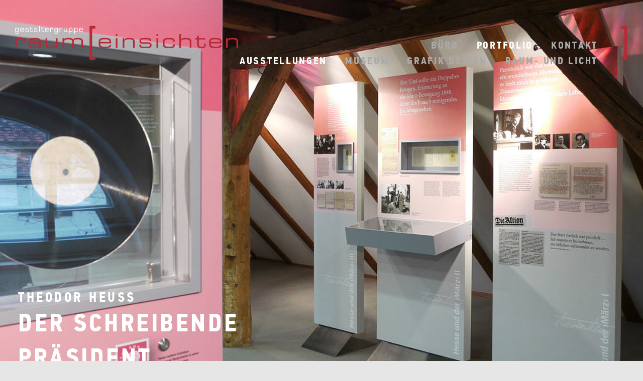

--- FILE ---
content_type: text/html;charset=utf-8
request_url: https://www.raumeinsichten.de/portfolio/ausstellungen/der-schreibende-praesident
body_size: 4420
content:
<!DOCTYPE html>
<html lang="de">
<head>

<meta charset="utf-8">
<!-- 
	Raumeinsichten
	Programmierung: idee[x] digitale dienste http://idee-x.de
	Gestaltung: Götz Lieber

	This website is powered by TYPO3 - inspiring people to share!
	TYPO3 is a free open source Content Management Framework initially created by Kasper Skaarhoj and licensed under GNU/GPL.
	TYPO3 is copyright 1998-2019 of Kasper Skaarhoj. Extensions are copyright of their respective owners.
	Information and contribution at https://typo3.org/
-->



<title>Der schreibende Präsident</title>
<meta name="generator" content="TYPO3 CMS" />
<meta name="author" content="Gestaltergruppe Raumeinsichten" />
<meta name="robots" content="index, follow, noimageindex, noarchive" />
<meta name="viewport" content="width=device-width,initial-scale=1.0,shrink-to-fit=no,user-scalable=yes" />
<meta name="keywords" content="Mike Naegele, Peter Kammerer, Götz Lieber, Hendrik Fischer, Museumsgestaltung, Ausstellungen, Messestände, Events, Promotionanlässe, Showrooms, Pavillons, Kongresse, Roadshows, Bühnen- und Filmszenenbilder, Ausstattungen, Corporate-Architecture, Multimedia, Grafik Design, Produktentwicklung, Fotografie und Film, Illustration, Modellbau, Planung und Logistik, Beratung, Betreuung und Schulung, Recherche, Redaktion, Dokumentation." />
<meta name="description" content="Wir gestalten realisieren Kommunikation im Raum – die Gestaltergruppe Raum[einsichten, ist ein interdisziplinäres Team aus Designern, Architekten, Künstlern und AV-Spezialisten." />
<meta name="mssmarttagspreventparsing" content="true" />
<meta name="imagetoolbar" content="false" />
<meta name="revisit-after" content="20 days" />
<meta property="og:site_name" content="Raumeinsichten" />
<meta property="og:description" content="Wir gestalten realisieren Kommunikation im Raum – die Gestaltergruppe Raum[einsichten, ist ein interdisziplinäres Team aus Designern, Architekten, Künstlern und AV-Spezialisten." />
<meta property="og:locale" content="de_DE" />


<link rel="stylesheet" type="text/css" href="/typo3conf/ext/idx_sitepackage/Resources/Public/Css/raumeinsichten.css?1551705672" media="all">







</head>
<body>
<!--[if lt IE 9]><p class="re-browserupgrade">Sie nutzen einen <strong>veralteten Browser</strong>. Bitte <a href='http://browsehappy.com/'>aktualisieren Sie Ihren Browser</a>, damit die Internetseite korrekt funktioniert.</p><![endif]-->

<div class="re-wrapper">

	

<div class="re-header detail">
    <div class="re-header-wrapper">
        <div class="re-logo"><a class="homelink" href="/">Startseite</a></div>
        <div class="re-navigation">
            <ul>
                <li><a href="/buero">Büro</a></li><li><a href="/portfolio" class="on">Portfolio</a><ul class="re-subnav"><li><a href="/portfolio/ausstellungen/cowboy-und-indianer-1" class="on">Ausstellungen</a><ul class="re-subnav2"><li><a href="/portfolio/ausstellungen/cowboy-und-indianer-1">Die 80er</a></li><li><a href="/portfolio/ausstellungen/imperium-der-goetter-1-2">Die Firma Bauknecht</a></li><li><a href="/portfolio/ausstellungen/imperium-der-goetter-1-2-2">BGW</a></li><li><a href="/portfolio/ausstellungen/entdecken-sie-tulle-1">Der Winterberg-Tunnel</a></li><li><a href="/portfolio/ausstellungen/entdecken-sie-tulle-1-1">Karlsruher Blickwinkel</a></li><li><a href="/portfolio/ausstellungen/hoelderlin-1">Reinhold Maier</a></li><li><a href="/portfolio/ausstellungen/imperium-der-goetter-1-2-1">Der Schatz der Mönche</a></li><li><a href="/portfolio/ausstellungen/imperium-der-goetter-1">Freiburg.Archäologie</a></li><li><a href="/portfolio/ausstellungen/imperium-der-goetter-1-1">Vom Lichtbild zum Schnappschuss</a></li><li><a href="/portfolio/ausstellungen/entdecken-sie-tulle">Entdecken Sie Tulle</a></li><li><a href="/portfolio/ausstellungen/art-deco-au-luxembourg">Art déco au Luxembourg</a></li><li><a href="/portfolio/ausstellungen/fliessende-raeume">Fließende Räume</a></li><li><a href="/portfolio/ausstellungen/aufbruch-in-eine-neue-welt">Aufbruch in eine neue Welt</a></li><li><a href="/portfolio/ausstellungen/hoelderlin">Hölderlin</a></li><li><a href="/portfolio/ausstellungen/cowboy-und-indianer">Cowboy und Indianer</a></li><li><a href="/portfolio/ausstellungen/imperium-der-goetter">Imperium der Götter</a></li><li><a href="/portfolio/ausstellungen/ich-mann-du-frau">Ich Mann. Du Frau.</a></li><li><a href="/portfolio/ausstellungen/mythos-harley-davidson">Mythos Harley Davidson</a></li><li><a href="/portfolio/ausstellungen/der-schreibende-praesident" class="on">Der schreibende Präsident</a></li><li><a href="/portfolio/ausstellungen/reisehelden">Reisehelden</a></li><li><a href="/portfolio/ausstellungen/tibets-indien">Tibets Indien</a></li></ul></li><li><a href="/portfolio/museum/hans-jakob-museum-1">Museum</a><ul class="re-subnav2"><li><a href="/portfolio/museum/hans-jakob-museum-1">Hölderlin</a></li><li><a href="/portfolio/ausstellungen/art-deco-au-luxembourg-1">Tal(G)eschichten</a></li><li><a href="/portfolio/museum/theodor-heuss-museum">Theodor Heuss Museum</a></li><li><a href="/portfolio/museum/hans-jakob-museum">Hans Jakob Museum</a></li><li><a href="/portfolio/museum/das-schoeck-museum">Das Schöck Museum</a></li><li><a href="/portfolio/museum/schloss-salem">Schloss Salem</a></li><li><a href="/portfolio/museum/arch-museum-freiburg">Arch. Museum Freiburg</a></li></ul></li><li><a href="/portfolio/grafik-design/am-rechten-ort-1">Grafik Design</a><ul class="re-subnav2"><li><a href="/portfolio/grafik-design/am-rechten-ort-1">Brenner's Parkhotel</a></li><li><a href="/portfolio/grafik-design/am-rechten-ort">„Am rechten Ort”</a></li></ul></li><li><a href="/portfolio/raum-und-licht/ehingen-stele">Raum- und Licht</a><ul class="re-subnav2"><li><a href="/portfolio/raum-und-licht/ehingen-stele">Ehingen, Stele</a></li><li><a href="/portfolio/raum-und-licht/zitatstelen-theodor-heuss-1">Ehingen, Kriegerdenkmal</a></li><li><a href="/portfolio/raum-und-licht/zitatstelen-theodor-heuss">Zitatstelen Theodor Heuss</a></li><li><a href="/portfolio/raum-und-licht/geo-grenz-gaenger">„Geo-Grenz-Gänger”</a></li><li><a href="/portfolio/raum-und-licht/privatvilla-auf-ibiza">Privatvilla auf Ibiza</a></li><li><a href="/portfolio/raum-und-licht/laepple-ag">Läpple AG</a></li></ul></li></ul></li><li><a href="/kontakt">Kontakt</a></li>
            </ul>
        </div>
        <div class="re-imageheader" style="background-image: url(/fileadmin/media/_processed_/1/e/csm_heuss_04_8e5df45a1a.jpg)">

            


  <div class="re-ce-spacer spacer-large"></div>





  <div class="re-ce-headline pos-left col-invers style-half-left  ">
    <h2>THEODOR HEUSS</h2>
    <h1>DER SCHREIBENDE PRÄSIDENT</h1>
  </div>




        </div> <!-- .re-imageheader -->
    </div>
</div> <!-- .re-header -->

<div class="re-content">
    


  <div class="re-ce-spacer spacer-small"></div>


<div class="re-gridsystem"><div class="one_half_col"><div class="addmargin left">


  <div class="re-ce-text pos-left col-primary  ">
    
    <h2><strong>THEODOR HEUSS -<br />DER SCHREIBENDE PRÄSIDENT<br /></strong></h2>
<p><b>LEISTUNGEN</b></p>
<p>• Gestaltungskonzept und&nbsp;Ausstellungsplanung<br />• Ausstellungsgrafik<br />• Werbemedien</p>
<p>Heuss Museum Brackenheim<br />2013</p>
  </div>


</div></div><div class="one_half_col"><div class="addmargin right"></div></div></div>


  <div class="re-ce-spacer spacer-small"></div>





  <div class="re-ce-image3by2 ">
    <div class="inner">
      
      <img src="/fileadmin/media/_processed_/c/4/csm_totale1_986245452b.jpg"
        srcset="
          /fileadmin/media/_processed_/c/4/csm_totale1_3ef56105a9.jpg 480w,
          /fileadmin/media/_processed_/c/4/csm_totale1_986245452b.jpg 960w,
          /fileadmin/media/_processed_/c/4/csm_totale1_f02ab9ccb3.jpg 1500w
        "
        alt=""
      >
      
    </div>
  </div>


<div class="re-gridsystem"><div class="one_third_col"><div class="addmargin left"></div></div><div class="two_third_col"><div class="addmargin right-two">


  <div class="re-ce-image3by2 ">
    <div class="inner">
      
      <img src="/fileadmin/media/_processed_/4/9/csm_heuss_01_b7f11ea33d.jpg"
        srcset="
          /fileadmin/media/_processed_/4/9/csm_heuss_01_fd5c994d95.jpg 480w,
          /fileadmin/media/_processed_/4/9/csm_heuss_01_b7f11ea33d.jpg 960w,
          /fileadmin/media/_processed_/4/9/csm_heuss_01_7f3ed67789.jpg 1500w
        "
        alt=""
      >
      
    </div>
  </div>


</div></div></div><div class="re-gridsystem"><div class="one_third_col"><div class="addmargin left">


  <div class="re-ce-image3by2 ">
    <div class="inner">
      
      <img src="/fileadmin/media/_processed_/c/6/csm_heuss_02_ab789b8873.jpg"
        srcset="
          /fileadmin/media/_processed_/c/6/csm_heuss_02_9ed5b8acf3.jpg 480w,
          /fileadmin/media/_processed_/c/6/csm_heuss_02_ab789b8873.jpg 960w,
          /fileadmin/media/_processed_/c/6/csm_heuss_02_814f0a9e7c.jpg 1500w
        "
        alt=""
      >
      
    </div>
  </div>


</div></div><div class="one_third_col"><div class="addmargin middle">


  <div class="re-ce-image3by2 ">
    <div class="inner">
      
      <img src="/fileadmin/media/_processed_/4/3/csm_heuss_05_70d6e1c9fc.jpg"
        srcset="
          /fileadmin/media/_processed_/4/3/csm_heuss_05_a7141d8879.jpg 480w,
          /fileadmin/media/_processed_/4/3/csm_heuss_05_70d6e1c9fc.jpg 960w,
          /fileadmin/media/_processed_/4/3/csm_heuss_05_9de7b3fd74.jpg 1500w
        "
        alt=""
      >
      
    </div>
  </div>


</div></div><div class="one_third_col"><div class="addmargin right"></div></div></div><div class="re-gridsystem"><div class="one_third_col"><div class="addmargin left"></div></div><div class="one_third_col"><div class="addmargin middle"></div></div><div class="one_third_col"><div class="addmargin right"></div></div></div><div class="re-gridsystem"><div class="one_col">


  <div class="re-ce-image3by2 ">
    <div class="inner">
      
      <img src="/fileadmin/media/_processed_/c/3/csm_heuss_03_05efd5b33b.jpg"
        srcset="
          /fileadmin/media/_processed_/c/3/csm_heuss_03_4804ce9780.jpg 480w,
          /fileadmin/media/_processed_/c/3/csm_heuss_03_05efd5b33b.jpg 960w,
          /fileadmin/media/_processed_/c/3/csm_heuss_03_fa0e66f0d4.jpg 1500w
        "
        alt=""
      >
      
    </div>
  </div>


</div></div><div class="re-gridsystem"><div class="one_third_col"><div class="addmargin left"></div></div><div class="one_third_col"><div class="addmargin middle">


  <div class="re-ce-image3by2 ">
    <div class="inner">
      
      <img src="/fileadmin/media/_processed_/6/9/csm_heuss_detail_06_63c12bc4a1.jpg"
        srcset="
          /fileadmin/media/_processed_/6/9/csm_heuss_detail_06_cc3f66d764.jpg 480w,
          /fileadmin/media/_processed_/6/9/csm_heuss_detail_06_63c12bc4a1.jpg 960w,
          /fileadmin/media/_processed_/6/9/csm_heuss_detail_06_fae15166ad.jpg 1500w
        "
        alt=""
      >
      
    </div>
  </div>


</div></div><div class="one_third_col"><div class="addmargin right"></div></div></div><div class="re-gridsystem"><div class="two_third_col"><div class="addmargin left-two">


  <div class="re-ce-image3by2 ">
    <div class="inner">
      
      <img src="/fileadmin/media/_processed_/c/d/csm_heuss_intro_schallplatte_08_05a3e047a2.jpg"
        srcset="
          /fileadmin/media/_processed_/c/d/csm_heuss_intro_schallplatte_08_728d8b30c5.jpg 480w,
          /fileadmin/media/_processed_/c/d/csm_heuss_intro_schallplatte_08_05a3e047a2.jpg 960w,
          /fileadmin/media/_processed_/c/d/csm_heuss_intro_schallplatte_08_322ec02530.jpg 1500w
        "
        alt=""
      >
      
    </div>
  </div>


</div></div><div class="one_third_col"><div class="addmargin right">


  <div class="re-ce-image3by2 ">
    <div class="inner">
      
      <img src="/fileadmin/media/_processed_/d/9/csm_heuss_08_72e637e458.jpg"
        srcset="
          /fileadmin/media/_processed_/d/9/csm_heuss_08_d9023af761.jpg 480w,
          /fileadmin/media/_processed_/d/9/csm_heuss_08_72e637e458.jpg 960w,
          /fileadmin/media/_processed_/d/9/csm_heuss_08_89675d5ed2.jpg 1500w
        "
        alt=""
      >
      
    </div>
  </div>


</div></div></div>


  <div class="re-ce-spacer spacer-small"></div>


<div class="re-gridsystem"><div class="one_half_col"><div class="addmargin left">


  <div class="re-ce-text pos-left col-primary  ">
    <h1>DER SCHREIBENDE PRÄSIDENT</h1>
    <h2>Theodor Heuss und die Literatur</h2>
  </div>


</div></div><div class="one_half_col"><div class="addmargin right">


  <div class="re-ce-text pos-left   ">
    
    <p>Diese Wanderausstellung widmet sich dem literarischen Schaffen des ersten Bundespräsidenten. Speziell für diese Anforderungen wurde von Raumeinsichten ein transportables Ausstellungssystem mit abnehmbaren Vitrinen und Stahlfüßen entworfen.<br /> <br /> Die Farben der 50er Jahre geben der Ausstellung den speziellen Look, eine Medienstation mit Touchmonitor informiert über wichtige Stationen im Leben Theodor Heuss. Nach langer „Wanderschaft“ wird die Sonderschau im Dachgeschoss des Heuss Museums in Brackenheim in die bestehende Ausstellung integriert.</p>
  </div>


</div></div></div>
</div> <!-- .re-content -->




	
<div class="re-footer">
	<div class="re-logo footer"></div>
	<div class="cols first">
		<h2>Postadresse</h2>
		<p><nobr>Kleine Gartenstrasse 6</nobr><br>71720 Oberstenfeld</p>
		<h2>Online</h2>
		<p>
			<a href="https://www.facebook.com/Gestaltergruppe-Raumeinsichten-141738302678603/" target="_blank">Facebook</a><br>
		</p>
	</div>
	<div class="second cols">
		<h2>Kontakt</h2>
		<p>Tel. 07062 . 93 22 95<br><a href="mailto:info@raumeinsichten.de">info@raumeinsichten.de</a></p>
	</div>
	<div class="copyright">
		<p>© 2026 Gestaltergruppe Raumeinsichten | <a href="/kontakt/impressum">Impressum</a> | <a href="/kontakt/datenschutz">Datenschutz</a></p>
	</div>
</div>

<div class="re-arrowup pointer"></div>



</div> <!-- .re-wrapper -->

<script src="/typo3conf/ext/idx_sitepackage/Resources/Public/Vendor/jquery/jquery-1.11.1.min.js?1551705672" type="text/javascript"></script>
<script src="/typo3conf/ext/idx_sitepackage/Resources/Public/Javascript/raumeinsichten.js?1551705672" type="text/javascript"></script>

<!-- Analytics Code -->
<script type="text/javascript">
  (function(i,s,o,g,r,a,m){i['GoogleAnalyticsObject']=r;i[r]=i[r]||function(){
  (i[r].q=i[r].q||[]).push(arguments)},i[r].l=1*new Date();a=s.createElement(o),
  m=s.getElementsByTagName(o)[0];a.async=1;a.src=g;m.parentNode.insertBefore(a,m)
  })(window,document,'script','//www.google-analytics.com/analytics.js','ga');

  ga('create', 'UA-40700129-1', 'raumeinsichten.de');
  ga('set', 'anonymizeIp', true);
  ga('send', 'pageview');
</script>
<!-- End Analytics Code -->
</body>
</html>

--- FILE ---
content_type: text/css; charset=utf-8
request_url: https://www.raumeinsichten.de/typo3conf/ext/idx_sitepackage/Resources/Public/Css/raumeinsichten.css?1551705672
body_size: 4585
content:
/*! normalize.css v3.0.3 | MIT License | github.com/necolas/normalize.css */html{font-family:sans-serif;-ms-text-size-adjust:100%;-webkit-text-size-adjust:100%}body{margin:0}article,aside,details,figcaption,figure,footer,header,hgroup,main,menu,nav,section,summary{display:block}audio,canvas,progress,video{display:inline-block;vertical-align:baseline}audio:not([controls]){display:none;height:0}[hidden],template{display:none}a{background-color:transparent}a:active,a:hover{outline:0}abbr[title]{border-bottom:1px dotted}b,strong{font-weight:bold}dfn{font-style:italic}h1{font-size:2em;margin:0.67em 0}mark{background:#ff0;color:#000}small{font-size:80%}sub,sup{font-size:75%;line-height:0;position:relative;vertical-align:baseline}sup{top:-0.5em}sub{bottom:-0.25em}img{border:0}svg:not(:root){overflow:hidden}figure{margin:1em 40px}hr{box-sizing:content-box;height:0}pre{overflow:auto}code,kbd,pre,samp{font-family:monospace, monospace;font-size:1em}button,input,optgroup,select,textarea{color:inherit;font:inherit;margin:0}button{overflow:visible}button,select{text-transform:none}button,html input[type="button"],input[type="reset"],input[type="submit"]{-webkit-appearance:button;cursor:pointer}button[disabled],html input[disabled]{cursor:default}button::-moz-focus-inner,input::-moz-focus-inner{border:0;padding:0}input{line-height:normal}input[type="checkbox"],input[type="radio"]{box-sizing:border-box;padding:0}input[type="number"]::-webkit-inner-spin-button,input[type="number"]::-webkit-outer-spin-button{height:auto}input[type="search"]{-webkit-appearance:textfield;box-sizing:content-box}input[type="search"]::-webkit-search-cancel-button,input[type="search"]::-webkit-search-decoration{-webkit-appearance:none}fieldset{border:1px solid #c0c0c0;margin:0 2px;padding:0.35em 0.625em 0.75em}legend{border:0;padding:0}textarea{overflow:auto}optgroup{font-weight:bold}table{border-collapse:collapse;border-spacing:0}td,th{padding:0}/*! HTML5 Boilerplate v5.2.0 | MIT License | https://html5boilerplate.com/ */html{color:#222;font-size:1em;line-height:1.4}::-moz-selection{background:#b3d4fc;text-shadow:none}::selection{background:#b3d4fc;text-shadow:none}hr{display:block;height:1px;border:0;border-top:1px solid #ccc;margin:1em 0;padding:0}audio,canvas,iframe,img,svg,video{vertical-align:middle}fieldset{border:0;margin:0;padding:0}textarea{resize:vertical}.browserupgrade{margin:0.2em 0;background:#ccc;color:#000;padding:0.2em 0}.hidden{display:none !important}.visuallyhidden{border:0;clip:rect(0 0 0 0);height:1px;margin:-1px;overflow:hidden;padding:0;position:absolute;width:1px}.visuallyhidden.focusable:active,.visuallyhidden.focusable:focus{clip:auto;height:auto;margin:0;overflow:visible;position:static;width:auto}.invisible{visibility:hidden}.clearfix:before,.clearfix:after{content:" ";display:table}.clearfix:after{clear:both}@media print{*,*:before,*:after{box-shadow:none !important;text-shadow:none !important}a,a:visited{text-decoration:underline}a[href]:after{content:" (" attr(href) ")"}abbr[title]:after{content:" (" attr(title) ")"}a[href^="#"]:after,a[href^="javascript:"]:after{content:""}pre,blockquote{border:1px solid #999;page-break-inside:avoid}thead{display:table-header-group}tr,img{page-break-inside:avoid}img{max-width:100% !important}p,h2,h3{orphans:3;widows:3}h2,h3{page-break-after:avoid}}@font-face{font-family:'PFDINText';font-weight:normal;font-style:normal;src:url("../Fonts/pf-din-text-pro/30EE88_0_0.eot");src:url("../Fonts/pf-din-text-pro/30EE88_0_0.eot?#iefix") format("embedded-opentype"),url("../Fonts/pf-din-text-pro/30EE88_0_0.woff2") format("woff2"),url("../Fonts/pf-din-text-pro/30EE88_0_0.woff") format("woff"),url("../Fonts/pf-din-text-pro/30EE88_0_0.ttf") format("truetype")}@font-face{font-family:'PFDINText';font-weight:bold;font-style:normal;src:url("../Fonts/pf-din-text-pro/30EE88_1_0.eot");src:url("../Fonts/pf-din-text-pro/30EE88_1_0.eot?#iefix") format("embedded-opentype"),url("../Fonts/pf-din-text-pro/30EE88_1_0.woff2") format("woff2"),url("../Fonts/pf-din-text-pro/30EE88_1_0.woff") format("woff"),url("../Fonts/pf-din-text-pro/30EE88_1_0.ttf") format("truetype")}@font-face{font-family:'PFDINText';font-weight:normal;font-style:italic;src:url("../Fonts/pf-din-text-pro/30EE88_2_0.eot");src:url("../Fonts/pf-din-text-pro/30EE88_2_0.eot?#iefix") format("embedded-opentype"),url("../Fonts/pf-din-text-pro/30EE88_2_0.woff2") format("woff2"),url("../Fonts/pf-din-text-pro/30EE88_2_0.woff") format("woff"),url("../Fonts/pf-din-text-pro/30EE88_2_0.ttf") format("truetype")}html,body{font-family:PFDinText,Arial,Helvetica,sans-serif;font-size:100%;color:#5a5a5a;background-color:#e6e6e6}@media only screen and (min-width: 1279px) and (min-device-width: 640px){html,body{font-size:112.5%}}@media only screen and (max-device-width: 640px){html,body{font-size:87.5%}}h1,h2,h3,p{margin-top:0}h1{text-transform:uppercase;font-size:2.75rem;font-family:PFDinText,Arial,Helvetica,sans-serif;letter-spacing:0.25rem}h2{text-transform:uppercase;font-size:1.5rem;font-family:PFDinText,Arial,Helvetica,sans-serif;letter-spacing:0.25rem}h3{text-transform:uppercase;font-size:1.125rem;font-family:PFDinText,Arial,Helvetica,sans-serif;letter-spacing:0.15rem}p{font-size:1.125rem;letter-spacing:0.05rem;line-height:1.6}ul.unstyled{margin:0;padding:0}ul.unstyled li{list-style:none;padding-left:0}a{color:#5a5a5a;text-decoration:none}.pointer{cursor:pointer !important}.noselection{-webkit-touch-callout:none;-webkit-user-select:none;-khtml-user-select:none;-moz-user-select:none;-ms-user-select:none;user-select:none;cursor:default;outline:none !important}ul,ol{padding-left:4rem}a[href]:after{content:""}.clearfix:after{content:".";display:block;height:0;clear:both;visibility:hidden}.re-wrapper{position:relative;max-width:1500px;min-width:1000px;background-color:#e6e6e6;margin:0 auto}.re-header{position:relative;width:100%}.re-header.content{padding-bottom:11%}.re-header.detail .re-navigation a:hover,.re-header.detail .re-navigation a.on{color:#fff}.re-header.start .re-navigation a:hover,.re-header.start .re-navigation a.on{color:#fff}.re-navigation{position:absolute;padding-top:6%;right:3rem;font-family:PFDinText,Arial,Helvetica,sans-serif;font-weight:bold;letter-spacing:0.15rem}.re-navigation ul,.re-navigation li{margin:0;padding:0}.re-navigation li{list-style:none;display:inline}.re-navigation a{text-transform:uppercase;display:inline-block;margin-right:2rem;color:#aaa}.re-navigation a:hover,.re-navigation a.on{color:#af0917}.re-navigation .re-subnav{padding-top:1%;position:absolute;display:block;right:0;width:900px;text-align:right}.re-navigation .re-subnav li{display:inline-block;position:relative;padding-bottom:2rem}.re-navigation .re-subnav li a:hover,.re-navigation .re-subnav li a.on{color:#af0917}.re-navigation .re-subnav .re-subnav2{position:absolute;margin-top:1rem;text-align:left;padding:1rem;background-color:#c4c4c4;z-index:1000}.re-navigation .re-subnav .re-subnav2 li{display:block;padding-bottom:0;min-width:300px}.re-navigation .re-subnav .re-subnav2 li a{display:block;font-family:PFDinText,Arial,Helvetica,sans-serif;font-size:1rem;font-weight:normal;font-style:italic;color:#5a5a5a;margin-right:0}.re-navigation .re-subnav .re-subnav2 li a:hover,.re-navigation .re-subnav .re-subnav2 li a.on{color:#af0917}.re-navigation .re-subnav li:last-child .re-subnav2{right:0}.re-navigation .re-subnav li .re-subnav2{display:none}.re-navigation .re-subnav li:hover .re-subnav2{display:block}.re-logo{position:absolute;width:100%;height:200px;display:inline-block;background:transparent url(../images/shared/logo-redgray.svg) no-repeat top left}.re-logo .homelink{display:block;position:absolute;top:0;left:0;bottom:0;width:50%;text-indent:-10000px}.re-logo.footer{background:transparent url(../images/shared/logo-whitewhite.svg) no-repeat top left}.re-header.start .re-logo{background:transparent url(../images/shared/logo-whitegray.svg) no-repeat top left}.re-header.detail .re-logo{background:transparent url(../images/shared/logo-redwhite.svg) no-repeat top left}.re-browserupgrade{padding:2rem;margin:0;text-align:center}.re-browserupgrade a{text-decoration:underline}.re-imageheader{padding:2rem;padding-top:10rem;background-repeat:no-repeat;background-color:#5a5a5a;background-position:bottom center;-webkit-background-size:cover;-moz-background-size:cover;-o-background-size:cover;background-size:cover}.re-content{padding:2rem}.re-content a{text-decoration:underline}.re-footer{position:relative;width:100%;background-color:#af0917;color:#fff;text-transform:uppercase;font-family:PFDinText,Arial,Helvetica,sans-serif;font-style:italic}.re-footer p{letter-spacing:0.15rem}.re-footer a{color:#fff}.re-footer .re-logo{pointer-events:none}.re-footer .cols{padding:2rem 0 2rem 0;display:inline-block;width:20%;vertical-align:top}.re-footer .cols.first{margin-left:45%;margin-right:5%}.re-footer .cols h2{padding-bottom:1rem;border-bottom:1px solid #fff;font-weight:normal}.re-footer .copyright{padding:1rem;font-size:.75rem;text-align:center}.re-footer-content{padding:2rem;background-color:#af0917;color:#fff}.re-footer-content a{color:#fff;text-decoration:underline}.re-arrowup{display:none;position:fixed;bottom:20px;right:20px;width:50px;height:50px;background:rgba(0,0,0,0.5) url(../images/shared/arrow_up.svg) no-repeat center center}.re-gridsystem .one_col{float:none;width:100%}.re-gridsystem .middle_col{float:none;width:auto}.re-gridsystem .one_third_col{float:left;width:33.3333333333%}.re-gridsystem .two_third_col{float:left;width:66.6666666666%}.re-gridsystem .one_half_col{float:left;width:50%}.re-gridsystem .addmargin{min-height:1px}.re-gridsystem .addmargin.left{margin-right:1.3333333333rem}.re-gridsystem .addmargin.left-two{margin-right:.6666666667rem}.re-gridsystem .addmargin.middle{margin-right:.6666666667rem;margin-left:.6666666667rem}.re-gridsystem .addmargin.right{margin-left:1.3333333333rem}.re-gridsystem .addmargin.right-two{margin-left:.6666666667rem}.re-gridsystem .addmargin.middle_col{margin-right:6rem;margin-left:6rem}.re-gridsystem:after{content:".";display:block;height:0;clear:both;visibility:hidden}.re-form ol{list-style-type:none;margin:0;padding:0}.re-form label{display:inline-block;width:100px;margin-bottom:1rem}.re-ce-headline{padding:2rem 0 2rem 0;text-transform:uppercase}.re-ce-headline:first-child{padding-top:0}.re-ce-headline h1,.re-ce-headline h2{margin:0;padding:0}.re-ce-headline a{text-decoration:none}.re-ce-headline.pos-left{text-align:left}.re-ce-headline.pos-center{text-align:center}.re-ce-headline.pos-right{text-align:right}.re-ce-headline.space{padding:4rem 0 4rem 0}.re-ce-headline.col-primary{color:#af0917}.re-ce-headline.col-primary a{color:#af0917}.re-ce-headline.col-invers{color:#fff}.re-ce-headline.col-invers a{color:#fff}.re-ce-headline.style-half-left{padding-right:50%}.re-ce-headline.style-half-right{padding-left:50%}.re-ce-imageheadline{margin-left:-2rem;margin-right:-2rem;padding:2rem 0 2rem 0;text-transform:uppercase;margin-bottom:2rem;padding:2rem;padding-right:50%;padding-top:20rem;background-repeat:no-repeat;background-color:#5a5a5a;background-position:top center;-webkit-background-size:cover;-moz-background-size:cover;-o-background-size:cover;background-size:cover}.re-ce-imageheadline.pos-center{text-align:center}.re-ce-imageheadline.space{margin-bottom:8rem}.re-ce-imageheadline.col-primary{color:#af0917}.re-ce-imageheadline.col-invers{color:#fff}.re-ce-imageheadline h1,.re-ce-imageheadline h2{margin:0;padding:0}.re-ce-text{padding-bottom:2rem}.re-ce-text.big p{font-size:1.5rem}.re-ce-text.small p{font-size:1rem}.re-ce-text.space{margin-bottom:8rem}.re-ce-text.col-primary h1,.re-ce-text.col-primary h2,.re-ce-text.col-primary h3{color:#af0917}.re-ce-text.pos-right{text-align:right}.re-ce-text.pos-center{text-align:center}.re-ce-text p:last-child{margin-bottom:0}.re-ce-text h1:first-child{margin-top:0;line-height:1}.re-ce-image3by2{position:relative;width:100%;padding-bottom:66.66666%;overflow:hidden;margin-bottom:2rem}.re-ce-image3by2 .inner{position:absolute;top:0;left:0;right:0;bottom:0}.re-ce-image3by2 img{width:100%}.re-ce-image3by2.space{margin-bottom:8rem}.re-ce-slideshow{position:relative;width:100%;padding-bottom:56.25%;margin-bottom:4rem;/*! http://responsiveslides.com v1.54 by @viljamis */}.re-ce-slideshow .inner{position:absolute;top:0;left:0;right:0;bottom:0}.re-ce-slideshow img{width:100%}.re-ce-slideshow.space{margin-bottom:8rem}.re-ce-slideshow .re-slides{position:absolute;top:0;left:0;right:0;bottom:0;list-style:none;overflow:hidden;padding:0;margin:0}.re-ce-slideshow .re-slides li{-webkit-backface-visibility:hidden;position:absolute;display:none;width:100%;left:0;top:0}.re-ce-slideshow .re-slides li:first-child{position:relative;display:block;float:left}.re-ce-slideshow .re-slides img{display:block;height:auto;float:left;width:100%;border:0}.re-ce-slideshow .prev{display:block;position:absolute;top:0;left:0;bottom:0;width:6rem;z-index:10000;background:transparent url(../images/shared/arrow_left.svg) no-repeat center left;opacity:0.25}.re-ce-slideshow .prev:hover{opacity:1}.re-ce-slideshow .next{display:block;position:absolute;top:0;right:0;bottom:0;width:6rem;z-index:10000;background:transparent url(../images/shared/arrow_right.svg) no-repeat center right;opacity:0.25}.re-ce-slideshow .next:hover{opacity:1}.re-ce-slideshow .re-slides_tabs{position:absolute;bottom:-2.5rem;margin:0;padding:0;z-index:10000;list-style:none;text-align:center;width:100%}.re-ce-slideshow .re-slides_tabs li{display:inline-block;width:10px;height:10px;margin-right:5px;text-indent:-10000px;text-align:center;border-radius:10px;background-color:none;border:1px solid #aaa}.re-ce-slideshow .re-slides_tabs li.re-slides_here{background-color:#aaa}.re-ce-video{margin:2rem auto}.re-ce-video iframe{margin:0 auto;display:block;max-width:100%}.re-ce-spacer.spacer-small{height:2rem}.re-ce-spacer.spacer-medium{height:6rem}.re-ce-spacer.spacer-large{height:20rem}.re-ce-teaser{position:relative;width:100%;padding-bottom:66.66666%;overflow:hidden;margin-bottom:2rem;color:#e6e6e6;-webkit-filter:grayscale(100%);filter:grayscale(100%);opacity:0.25;transition:opacity 100ms linear}.re-ce-teaser a{color:#e6e6e6;text-decoration:none}.re-ce-teaser .inner{position:absolute;top:0;left:0;right:0;bottom:0}.re-ce-teaser .meta{position:absolute;top:0;left:0;padding:1rem;visibility:hidden;text-shadow:1px 1px 1px rgba(0,0,0,0.5)}.re-ce-teaser.special .meta,.re-ce-teaser:hover .meta{visibility:visible}.re-ce-teaser .headline{font-size:1.5rem;margin-bottom:0}.re-ce-teaser .subheadline{font-size:1rem;margin-bottom:0}.re-ce-teaser img{width:100%}.re-ce-teaser.special,.re-ce-teaser:hover{-webkit-filter:none;filter:none;opacity:1}.re-ce-teaser.space{margin-bottom:8rem}@media only screen and (max-device-width: 640px){h1{font-size:1.75rem}h2{font-size:1.25rem}.re-wrapper{position:relative;max-width:inherit;min-width:inherit}.re-header.content{padding-bottom:0}.re-logo{position:relative;width:100%;height:100px;background:transparent url(../images/shared/logo-mobile.svg) no-repeat top center}.re-logo .homelink{width:100%}.re-logo.footer{display:none;background:transparent url(../images/shared/logo-mobile.svg) no-repeat top left}.re-header.start .re-logo{background:transparent url(../images/shared/logo-mobile.svg) no-repeat top left}.re-header.detail .re-logo{background:transparent url(../images/shared/logo-mobile.svg) no-repeat top left}.re-imageheader{padding-top:1rem}.re-footer{padding:2rem;width:initial}.re-footer .cols{padding:0;display:block;width:100%}.re-footer .cols.first{margin-left:0;margin-right:0}.re-footer .cols h2{padding-bottom:1rem;border-bottom:1px solid #fff;font-weight:normal}.re-footer .copyright{padding:0;font-size:.75rem;text-align:left}.re-navigation{position:relative;padding-top:0;right:0;padding-bottom:2rem}.re-navigation ul{display:block;margin:0;margin-left:2rem}.re-navigation .re-subnav{display:none}.re-header.detail .re-navigation a.on{color:#af0917}.re-ce-spacer{height:0 !important}.re-gridsystem .one_col{float:none;width:100%}.re-gridsystem .middle_col{float:none;width:100%}.re-gridsystem .one_third_col{float:none;width:100%}.re-gridsystem .two_third_col{float:none;width:100%}.re-gridsystem .one_half_col{float:none;width:100%}.re-gridsystem .addmargin.left{margin-right:0}.re-gridsystem .addmargin.left-two{margin-right:0}.re-gridsystem .addmargin.middle{margin-right:0;margin-left:0}.re-gridsystem .addmargin.right{margin-left:0}.re-gridsystem .addmargin.right-two{margin-left:0}.re-gridsystem .addmargin.middle_col{margin-left:0;margin-right:0}.re-ce-imageheadline.space,.re-ce-image3by2.space{margin-bottom:2rem}.re-ce-text.pos-right{text-align:left}.re-ce-teaser{-webkit-filter:none;filter:none;opacity:1}.re-ce-teaser .meta{visibility:visible}}
/*# sourceMappingURL=raumeinsichten.css.map */


--- FILE ---
content_type: image/svg+xml
request_url: https://www.raumeinsichten.de/typo3conf/ext/idx_sitepackage/Resources/Public/images/shared/arrow_up.svg
body_size: 75
content:
<svg viewBox="0 0 80 50" xmlns="http://www.w3.org/2000/svg" fill-rule="evenodd" clip-rule="evenodd" stroke-linecap="round" stroke-linejoin="round" stroke-miterlimit="1.414"><path d="M7.787 44.328L40 5.673l32.212 38.655" fill="none" stroke-width="1.708" stroke="#fff"/></svg>

--- FILE ---
content_type: text/plain
request_url: https://www.google-analytics.com/j/collect?v=1&_v=j102&aip=1&a=799798677&t=pageview&_s=1&dl=https%3A%2F%2Fwww.raumeinsichten.de%2Fportfolio%2Fausstellungen%2Fder-schreibende-praesident&ul=en-us%40posix&dt=Der%20schreibende%20Pr%C3%A4sident&sr=1280x720&vp=1280x720&_u=YEBAAAABAAAAACAAI~&jid=2070270658&gjid=1299038771&cid=1488626013.1769501937&tid=UA-40700129-1&_gid=1030310186.1769501937&_r=1&_slc=1&z=1013610435
body_size: -452
content:
2,cG-E8EC7YE4Y4

--- FILE ---
content_type: image/svg+xml
request_url: https://www.raumeinsichten.de/typo3conf/ext/idx_sitepackage/Resources/Public/images/shared/logo-redwhite.svg
body_size: 3396
content:
<svg viewBox="0 0 1500 170" xmlns="http://www.w3.org/2000/svg" fill-rule="evenodd" clip-rule="evenodd" stroke-linejoin="round" stroke-miterlimit="1.414"><g transform="translate(35 61) scale(.96735)"><g id="rot/weiß"><g id="rot/grau"><path d="M32.889 182.146c-2.843 0-2.676-1.45-2.676-3.791 0-2.564-.037-3.809 2.676-3.809 2.639 0 2.825 1.096 2.825 3.809 0 2.174 0 3.791-2.825 3.791m4.293-8.679h-1.468v1.227l-.037.019c-.577-1.171-1.784-1.357-3.141-1.357-3.345 0-3.847 1.747-3.847 4.999 0 3.345.688 4.98 3.847 4.98 1.152 0 2.732-.13 3.141-1.319h.037v2.248c-.019 1.914-1.078 2.1-2.825 2.1-1.542 0-2.434-.111-2.434-1.988h-1.468c-.149 2.824 1.635 3.177 3.902 3.177 2.36 0 4.293-.576 4.293-3.177v-10.909zm11.088 6.802v.371c0 1.376-.65 1.506-2.658 1.506-2.638 0-2.861-.39-2.861-3.475h7.024v-.985c0-3.605-1.003-4.33-4.163-4.33-3.493 0-4.385.948-4.385 4.999 0 3.717.576 4.98 4.385 4.98 2.175 0 4.163-.13 4.163-2.713v-.353H48.27zm-5.519-2.787c.111-2.249.204-2.936 2.861-2.936 2.23 0 2.565.167 2.639 2.936h-5.5zm18.873-1.84c0-2.212-2.1-2.286-3.809-2.286-2.639 0-4.256.056-4.256 2.881 0 2.768 2.137 2.545 4.256 2.694 1.784.112 2.546-.223 2.546 1.598 0 1.728-1.543 1.505-2.546 1.505-2.23 0-2.806-.204-2.806-1.133v-.762h-1.524v.911c0 2.174 2.211 2.285 4.33 2.285 2.174 0 4.069-.111 4.069-2.862 0-3.177-2.285-2.787-4.794-2.935-1.524-.075-2.007.055-2.007-1.692 0-1.208.892-1.189 2.732-1.189 1.542 0 2.285 0 2.285.985v.371h1.524v-.371zm9.283-2.175h-3.772v-2.36h-1.468v2.36h-1.301v1.19h1.301v5.741c0 2.286.52 2.937 2.806 2.937 2.007 0 2.806-.911 2.806-2.843v-.725h-1.394v.725c0 .929 0 1.654-1.375 1.654-1.078 0-1.357-.242-1.375-1.301v-6.188h3.772v-1.19zm7.126 8.679c-1.691 0-2.453-.093-2.453-1.951 0-1.58.706-1.691 2.453-1.691 1.858 0 2.955-.019 2.955 1.821 0 1.784-1.487 1.821-2.955 1.821m4.46 1.078v-6.653c.019-2.973-1.784-3.234-4.237-3.215-2.174-.019-3.902.149-3.902 2.657v.205h1.524v-.335c-.019-1.337 1.393-1.337 2.545-1.337 1.654 0 2.602.167 2.602 1.95v1.803h-.093c-.204-.892-2.1-.985-3.066-.985-2.416 0-3.81.372-3.81 3.066 0 2.546 1.524 2.955 3.717 2.955 1.226 0 2.657-.037 3.215-1.152l.037.037v1.004h1.468zm4.375-13.937h1.468v13.937h-1.468zm11.006 4.18h-3.772v-2.36h-1.468v2.36h-1.301v1.19h1.301v5.741c0 2.286.52 2.937 2.806 2.937 2.007 0 2.806-.911 2.806-2.843v-.725h-1.394v.725c0 .929 0 1.654-1.375 1.654-1.078 0-1.357-.242-1.375-1.301v-6.188h3.772v-1.19zm10.248 6.802v.371c0 1.376-.65 1.506-2.657 1.506-2.639 0-2.862-.39-2.862-3.475h7.024v-.985c0-3.605-1.003-4.33-4.162-4.33-3.494 0-4.386.948-4.386 4.999 0 3.717.576 4.98 4.386 4.98 2.174 0 4.162-.13 4.162-2.713v-.353h-1.505zm-5.519-2.787c.111-2.249.204-2.936 2.862-2.936 2.23 0 2.564.167 2.639 2.936h-5.501zm10.956-4.015v9.756h1.468v-6.076c-.037-1.729.558-2.602 2.379-2.602 1.227 0 1.635.409 1.635 1.617v.65h1.394v-.706c0-1.821-.836-2.751-2.713-2.751-1.097 0-2.267.28-2.769 1.357l-.037-.037.074-1.208h-1.431zm14.149 8.679c-2.843 0-2.676-1.45-2.676-3.791 0-2.564-.037-3.809 2.676-3.809 2.639 0 2.825 1.096 2.825 3.809 0 2.174 0 3.791-2.825 3.791m4.293-8.679h-1.468v1.227l-.037.019c-.576-1.171-1.785-1.357-3.141-1.357-3.345 0-3.847 1.747-3.847 4.999 0 3.345.688 4.98 3.847 4.98 1.152 0 2.732-.13 3.141-1.319h.037v2.248c-.019 1.914-1.078 2.1-2.825 2.1-1.542 0-2.434-.111-2.434-1.988h-1.468c-.149 2.824 1.635 3.177 3.902 3.177 2.36 0 4.293-.576 4.293-3.177v-10.909zm4.157 0v9.756h1.468v-6.076c-.037-1.729.557-2.602 2.379-2.602 1.226 0 1.635.409 1.635 1.617v.65h1.394v-.706c0-1.821-.837-2.751-2.713-2.751-1.097 0-2.267.28-2.769 1.357l-.037-.037.074-1.208h-1.431zm16.806 9.757h1.487v-9.756h-1.469v6.021c0 2.323-1.059 2.657-3.122 2.657-1.895 0-2.006-.836-2.006-2.416v-6.262h-1.469v6.262c0 2.565.911 3.605 3.494 3.605 1.282 0 2.527-.223 3.048-1.412h.037v1.301zm10.118-8.678c2.49 0 2.694.892 2.694 3.809 0 3.159-.427 3.791-2.694 3.791-2.62 0-2.769-1.486-2.769-3.791 0-2.583 0-3.809 2.769-3.809m-2.769-1.078h-1.468v13.974h1.468v-5.37h.037c.558 1.134 2.026 1.263 3.141 1.263 2.862 0 3.809-1.114 3.809-4.98 0-2.917-.26-4.999-3.809-4.999-1.227 0-2.546.224-3.141 1.339l-.037-.037v-1.19zm15.29 1.078c2.49 0 2.693.892 2.693 3.809 0 3.159-.426 3.791-2.693 3.791-2.62 0-2.769-1.486-2.769-3.791 0-2.583 0-3.809 2.769-3.809m-2.769-1.078h-1.468v13.974h1.468v-5.37h.037c.558 1.134 2.025 1.263 3.14 1.263 2.862 0 3.809-1.114 3.809-4.98 0-2.917-.259-4.999-3.809-4.999-1.227 0-2.545.224-3.14 1.339l-.037-.037v-1.19zm17.834 6.801v.371c0 1.376-.65 1.506-2.657 1.506-2.639 0-2.862-.39-2.862-3.475h7.024v-.985c0-3.605-1.003-4.33-4.162-4.33-3.494 0-4.386.948-4.386 4.999 0 3.717.576 4.98 4.386 4.98 2.174 0 4.162-.13 4.162-2.713v-.353h-1.505zm-5.519-2.787c.112-2.249.205-2.936 2.862-2.936 2.23 0 2.564.167 2.638 2.936h-5.5z" fill="#fff" fill-rule="nonzero" transform="translate(-28.673 -169.287)"/><path d="M28.673 221.967h3.957v-14.909c0-3.037 2.025-5.706 6.213-5.706h2.439c7.04 0 8.237.92 8.237 6.718v1.012H53.2v-2.807c0-5.752-2.439-8.145-9.847-8.145h-3.728c-2.715 0-5.706.737-7.178 3.774h-.092v-3.405h-3.682v23.468zm58.061 0h3.957V206.23c0-6.995-4.969-8.1-12.332-8.1h-6.258c-7.087 0-9.802 1.749-9.802 6.029v1.15h3.958v-.828c0-1.933.966-3.129 5.936-3.129h5.798c6.074 0 8.743.552 8.743 4.785v4.418h-.092c-1.38-2.255-3.221-2.807-8.375-2.807h-6.35c-6.903 0-10.676.644-10.676 5.982v1.565c0 4.417 1.564 7.04 7.547 7.04h9.479c6.074 0 7.317-.598 8.375-2.715h.092v2.347zm0-6.304c0 2.945-2.761 3.45-9.94 3.45h-5.245c-5.43 0-6.351-1.103-6.351-3.726v-.737c0-2.945 1.427-3.681 6.535-3.681h6.074c6.074 0 8.927.414 8.927 3.635v1.059zm40.807 6.304h3.681v-23.468h-3.957v13.344c0 5.521-2.117 7.27-11.366 7.27h-1.012c-7.685 0-8.652-2.254-8.652-5.706v-14.908h-3.957v15.875c0 4.234 2.347 7.961 9.755 7.961h5.937c4.924 0 8.007-.781 9.479-4.417h.092v4.049zm15.73 0h3.957v-14.725c0-3.774 2.347-5.89 7.41-5.89h3.956c6.304 0 7.731 1.84 7.731 6.396v14.219h3.958V208.07c0-3.773.966-6.718 8.098-6.718h2.808c6.304 0 7.5 2.623 7.5 5.337v15.278h3.958V206.23c0-5.338-3.912-8.1-10.262-8.1h-4.786c-4.049 0-7.225 1.151-8.697 4.326-1.242-2.899-4.004-4.326-7.592-4.326h-6.397c-3.957 0-6.212.691-7.869 3.13h-.091v-2.761h-3.682v23.468zm113.238-14.265h-22.134c.368-5.338 1.84-6.35 8.099-6.35h5.798c6.442 0 8.237 2.393 8.237 4.786v1.564zm-26.091 5.016c0 8.651 5.89 9.616 11.044 9.616h7.178c7.363 0 11.826-1.609 11.826-6.993v-.46h-3.957c-.23 3.589-2.255 4.233-7.225 4.233h-5.43c-6.902 0-9.479-1.381-9.479-6.718v-1.473h26.091V208.3c0-8.375-5.107-10.169-12.194-10.169h-6.35c-5.614 0-11.504.966-11.504 9.479v5.108zm41.405 9.249h3.957v-23.468h-3.957v23.468zm0-28.99h3.957v-4.326h-3.957v4.326zm16.56 28.99h3.957v-13.345c0-5.522 2.117-7.27 11.367-7.27h1.011c7.686 0 8.652 2.254 8.652 5.706v14.909h3.957v-15.876c0-4.233-2.347-7.961-9.755-7.961h-5.937c-4.923 0-8.006.783-9.479 4.418h-.091v-4.049h-3.682v23.468zm40.119-6.672c0 7.04 5.477 7.04 11.32 7.04h7.272c4.831 0 10.905-.228 10.905-6.81v-.091c0-6.351-4.05-6.95-9.985-6.95h-10.447c-4.14 0-4.785-1.104-4.785-3.037v-.874c0-2.669 1.242-3.221 6.903-3.221h6.901c4.326 0 6.72.092 6.72 3.681v.23h3.68v-1.242c0-3.313-1.242-5.89-10.169-5.89h-6.074c-9.756 0-11.919 2.117-11.919 5.936v1.38c0 4.464 2.072 6.259 7.64 6.259h12.193c4.741 0 5.384 1.242 5.384 3.497v.185c0 3.496-1.886 3.726-7.822 3.726h-8.467c-4.05 0-5.567-1.196-5.567-4.094v-1.152h-3.683v1.427zm41.222 6.672h3.958v-23.468h-3.958v23.468zm0-28.99h3.958v-4.326h-3.958v4.326zm15.502 19.879c0 8.513 6.305 9.479 9.848 9.479h8.927c7.362 0 10.308-2.3 10.308-8.236v-.691h-3.682v.783c0 3.818-3.083 4.923-6.764 4.923h-6.673c-4.785 0-8.006-1.196-8.006-6.443v-4.923c0-5.844 3.497-6.396 7.224-6.396h7.271c3.957 0 6.534.92 6.534 4.832v.552h3.681v-.644c0-4.97-2.899-7.961-10.261-7.961h-6.626c-5.799 0-11.781.966-11.781 9.479v5.246zm39.759 9.111h3.957v-13.345c0-5.522 2.117-7.27 11.367-7.27h1.012c7.685 0 8.651 2.254 8.651 5.706v14.909h3.957v-15.876c0-4.233-2.347-7.961-9.755-7.961h-5.66c-4.924 0-8.007.783-9.48 4.418h-.092v-13.897h-3.957v33.316zm43.111-7.041c0 3.819 1.749 7.409 9.157 7.409h2.163c8.559 0 9.019-3.727 9.019-8.421v-2.577h-3.221v1.748c0 4.924-.828 6.029-6.074 6.029h-1.243c-4.325 0-5.844-1.334-5.844-5.706v-11.689h15.691v-3.221h-15.691v-5.568h-3.957v5.568h-5.154v3.221h5.154v13.207zm54.8-7.224h-22.134c.367-5.338 1.84-6.35 8.099-6.35h5.799c6.442 0 8.236 2.393 8.236 4.786v1.564zm-26.091 5.016c0 8.651 5.89 9.616 11.044 9.616h7.178c7.364 0 11.826-1.609 11.826-6.993v-.46h-3.957c-.23 3.589-2.255 4.233-7.226 4.233h-5.428c-6.904 0-9.48-1.381-9.48-6.718v-1.473h26.091V208.3c0-8.375-5.107-10.169-12.193-10.169h-6.351c-5.614 0-11.504.966-11.504 9.479v5.108zm40.853 9.249h3.957v-13.345c0-5.522 2.117-7.27 11.366-7.27h1.013c7.685 0 8.65 2.254 8.65 5.706v14.909h3.957v-15.876c0-4.233-2.346-7.961-9.755-7.961h-5.935c-4.924 0-8.007.783-9.481 4.418h-.091v-4.049h-3.681v23.468z" fill="#b82837" fill-rule="nonzero" transform="translate(-28.673 -169.287)"/><path d="M208.469 250.816v-81.831h13.97v6.202h-7.768v69.427h7.828v6.202h-14.03z" fill="#b82837" transform="translate(-28.673 -169.287)"/><path d="M222.499 250.816v-6.202h-7.828v-69.427h7.768v-6.202h-13.97v81.831h14.03z" fill="#b82837" transform="matrix(-1 0 0 1 1684.14 -169.287)"/></g></g></g></svg>

--- FILE ---
content_type: application/javascript; charset=utf-8
request_url: https://www.raumeinsichten.de/typo3conf/ext/idx_sitepackage/Resources/Public/Javascript/raumeinsichten.js?1551705672
body_size: 1853
content:
/* Raumeinsichten */ !function(){for(var a,b=function(){},c=["assert","clear","count","debug","dir","dirxml","error","exception","group","groupCollapsed","groupEnd","info","log","markTimeline","profile","profileEnd","table","time","timeEnd","timeline","timelineEnd","timeStamp","trace","warn"],d=c.length,e=window.console=window.console||{};d--;)a=c[d],e[a]||(e[a]=b)}(),$(function(){$arrow=$(".re-arrowup"),$window=$(window),show_arrow=!1,current_height=0,$(document).on("scroll",function(){if(show_arrow)return!0;current_height=$window.scrollTop(),current_height>1e3&&($arrow.show(),show_arrow=!0)}),$arrow.on("click",function(){$(document.body).animate({scrollTop:0},800,function(){$arrow.hide(),show_arrow=!1})})}),$(function(){var a=$(".clickaction");$(a).css("cursor","pointer").click(function(a){var b=a.target;if($target=$(b),"A"===a.target.nodeName||"I"===a.target.nodeName||$(a.target).hasClass("no-clickaction"));else{var c=$(this).find("a").first().attr("href");c&&"#"!=c&&(window.location=c,a.preventDefault())}})}),function(a,b,c){a.fn.responsiveSlides=function(d){var e=a.extend({auto:!0,speed:500,timeout:4e3,pager:!1,nav:!1,random:!1,pause:!1,pauseControls:!0,prevText:"Previous",nextText:"Next",maxwidth:"",navContainer:"",manualControls:"",namespace:"rslides",before:a.noop,after:a.noop},d);return this.each(function(){c++;var f,g,h,i,j,k,l=a(this),m=0,n=l.children(),o=n.size(),p=parseFloat(e.speed),q=parseFloat(e.timeout),r=parseFloat(e.maxwidth),s=e.namespace,t=s+c,u=s+"_nav "+t+"_nav",v=s+"_here",w=t+"_on",x=t+"_s",y=a("<ul class='"+s+"_tabs "+t+"_tabs' />"),z={float:"left",position:"relative",opacity:1,zIndex:2},A={float:"none",position:"absolute",opacity:0,zIndex:1},B=function(){var a=(document.body||document.documentElement).style,b="transition";if("string"==typeof a[b])return!0;f=["Moz","Webkit","Khtml","O","ms"];var c,b=b.charAt(0).toUpperCase()+b.substr(1);for(c=0;c<f.length;c++)if("string"==typeof a[f[c]+b])return!0;return!1}(),C=function(b){e.before(b),B?(n.removeClass(w).css(A).eq(b).addClass(w).css(z),m=b,setTimeout(function(){e.after(b)},p)):n.stop().fadeOut(p,function(){a(this).removeClass(w).css(A).css("opacity",1)}).eq(b).fadeIn(p,function(){a(this).addClass(w).css(z),e.after(b),m=b})};if(e.random&&(n.sort(function(){return Math.round(Math.random())-.5}),l.empty().append(n)),n.each(function(a){this.id=x+a}),l.addClass(s+" "+t),d&&d.maxwidth&&l.css("max-width",r),n.hide().css(A).eq(0).addClass(w).css(z).show(),B&&n.show().css({"-webkit-transition":"opacity "+p+"ms ease-in-out","-moz-transition":"opacity "+p+"ms ease-in-out","-o-transition":"opacity "+p+"ms ease-in-out",transition:"opacity "+p+"ms ease-in-out"}),1<n.size()){if(q<p+100)return;if(e.pager&&!e.manualControls){var D=[];n.each(function(a){a+=1,D+="<li><a href='#' class='"+x+a+"'>"+a+"</a></li>"}),y.append(D),d.navContainer?a(e.navContainer).append(y):l.after(y)}if(e.manualControls&&(y=a(e.manualControls),y.addClass(s+"_tabs "+t+"_tabs")),(e.pager||e.manualControls)&&y.find("li").each(function(b){a(this).addClass(x+(b+1))}),(e.pager||e.manualControls)&&(k=y.find("a"),g=function(a){k.closest("li").removeClass(v).eq(a).addClass(v)}),e.auto&&(h=function(){j=setInterval(function(){n.stop(!0,!0);var a=m+1<o?m+1:0;(e.pager||e.manualControls)&&g(a),C(a)},q)})(),i=function(){e.auto&&(clearInterval(j),h())},e.pause&&l.hover(function(){clearInterval(j)},function(){i()}),(e.pager||e.manualControls)&&(k.bind("click",function(b){b.preventDefault(),e.pauseControls||i(),b=k.index(this),m===b||a("."+w).queue("fx").length||(g(b),C(b))}).eq(0).closest("li").addClass(v),e.pauseControls&&k.hover(function(){clearInterval(j)},function(){i()})),e.nav){s="<a href='#' class='"+u+" prev'>"+e.prevText+"</a><a href='#' class='"+u+" next'>"+e.nextText+"</a>",d.navContainer?a(e.navContainer).append(s):l.after(s);var t=a("."+t+"_nav"),E=t.filter(".prev");t.bind("click",function(b){if(b.preventDefault(),b=a("."+w),!b.queue("fx").length){var c=n.index(b);b=c-1,c=c+1<o?m+1:0,C(a(this)[0]===E[0]?b:c),(e.pager||e.manualControls)&&g(a(this)[0]===E[0]?b:c),e.pauseControls||i()}}),e.pauseControls&&t.hover(function(){clearInterval(j)},function(){i()})}}if(void 0===document.body.style.maxWidth&&d.maxwidth){var F=function(){l.css("width","100%"),l.width()>r&&l.css("width",r)};F(),a(b).bind("resize",function(){F()})}})}}(jQuery,this,0),$(".re-ce-slideshow ul").responsiveSlides({auto:!0,speed:500,timeout:4e3,pager:!0,nav:!0,prevText:"",nextText:"",namespace:"re-slides"});// eof

--- FILE ---
content_type: image/svg+xml
request_url: https://www.raumeinsichten.de/typo3conf/ext/idx_sitepackage/Resources/Public/images/shared/logo-whitewhite.svg
body_size: 3386
content:
<svg viewBox="0 0 1500 170" xmlns="http://www.w3.org/2000/svg" fill-rule="evenodd" clip-rule="evenodd" stroke-linejoin="round" stroke-miterlimit="1.414"><g transform="translate(35 61) scale(.96735)"><g id="weiß/weiß"><g id="rot/grau" fill="#fff"><path d="M32.889 182.146c-2.843 0-2.676-1.45-2.676-3.791 0-2.564-.037-3.809 2.676-3.809 2.639 0 2.825 1.096 2.825 3.809 0 2.174 0 3.791-2.825 3.791m4.293-8.679h-1.468v1.227l-.037.019c-.577-1.171-1.784-1.357-3.141-1.357-3.345 0-3.847 1.747-3.847 4.999 0 3.345.688 4.98 3.847 4.98 1.152 0 2.732-.13 3.141-1.319h.037v2.248c-.019 1.914-1.078 2.1-2.825 2.1-1.542 0-2.434-.111-2.434-1.988h-1.468c-.149 2.824 1.635 3.177 3.902 3.177 2.36 0 4.293-.576 4.293-3.177v-10.909zm11.088 6.802v.371c0 1.376-.65 1.506-2.658 1.506-2.638 0-2.861-.39-2.861-3.475h7.024v-.985c0-3.605-1.003-4.33-4.163-4.33-3.493 0-4.385.948-4.385 4.999 0 3.717.576 4.98 4.385 4.98 2.175 0 4.163-.13 4.163-2.713v-.353H48.27zm-5.519-2.787c.111-2.249.204-2.936 2.861-2.936 2.23 0 2.565.167 2.639 2.936h-5.5zm18.873-1.84c0-2.212-2.1-2.286-3.809-2.286-2.639 0-4.256.056-4.256 2.881 0 2.768 2.137 2.545 4.256 2.694 1.784.112 2.546-.223 2.546 1.598 0 1.728-1.543 1.505-2.546 1.505-2.23 0-2.806-.204-2.806-1.133v-.762h-1.524v.911c0 2.174 2.211 2.285 4.33 2.285 2.174 0 4.069-.111 4.069-2.862 0-3.177-2.285-2.787-4.794-2.935-1.524-.075-2.007.055-2.007-1.692 0-1.208.892-1.189 2.732-1.189 1.542 0 2.285 0 2.285.985v.371h1.524v-.371zm9.283-2.175h-3.772v-2.36h-1.468v2.36h-1.301v1.19h1.301v5.741c0 2.286.52 2.937 2.806 2.937 2.007 0 2.806-.911 2.806-2.843v-.725h-1.394v.725c0 .929 0 1.654-1.375 1.654-1.078 0-1.357-.242-1.375-1.301v-6.188h3.772v-1.19zm7.126 8.679c-1.691 0-2.453-.093-2.453-1.951 0-1.58.706-1.691 2.453-1.691 1.858 0 2.955-.019 2.955 1.821 0 1.784-1.487 1.821-2.955 1.821m4.46 1.078v-6.653c.019-2.973-1.784-3.234-4.237-3.215-2.174-.019-3.902.149-3.902 2.657v.205h1.524v-.335c-.019-1.337 1.393-1.337 2.545-1.337 1.654 0 2.602.167 2.602 1.95v1.803h-.093c-.204-.892-2.1-.985-3.066-.985-2.416 0-3.81.372-3.81 3.066 0 2.546 1.524 2.955 3.717 2.955 1.226 0 2.657-.037 3.215-1.152l.037.037v1.004h1.468zm4.375-13.937h1.468v13.937h-1.468zm11.006 4.18h-3.772v-2.36h-1.468v2.36h-1.301v1.19h1.301v5.741c0 2.286.52 2.937 2.806 2.937 2.007 0 2.806-.911 2.806-2.843v-.725h-1.394v.725c0 .929 0 1.654-1.375 1.654-1.078 0-1.357-.242-1.375-1.301v-6.188h3.772v-1.19zm10.248 6.802v.371c0 1.376-.65 1.506-2.657 1.506-2.639 0-2.862-.39-2.862-3.475h7.024v-.985c0-3.605-1.003-4.33-4.162-4.33-3.494 0-4.386.948-4.386 4.999 0 3.717.576 4.98 4.386 4.98 2.174 0 4.162-.13 4.162-2.713v-.353h-1.505zm-5.519-2.787c.111-2.249.204-2.936 2.862-2.936 2.23 0 2.564.167 2.639 2.936h-5.501zm10.956-4.015v9.756h1.468v-6.076c-.037-1.729.558-2.602 2.379-2.602 1.227 0 1.635.409 1.635 1.617v.65h1.394v-.706c0-1.821-.836-2.751-2.713-2.751-1.097 0-2.267.28-2.769 1.357l-.037-.037.074-1.208h-1.431zm14.149 8.679c-2.843 0-2.676-1.45-2.676-3.791 0-2.564-.037-3.809 2.676-3.809 2.639 0 2.825 1.096 2.825 3.809 0 2.174 0 3.791-2.825 3.791m4.293-8.679h-1.468v1.227l-.037.019c-.576-1.171-1.785-1.357-3.141-1.357-3.345 0-3.847 1.747-3.847 4.999 0 3.345.688 4.98 3.847 4.98 1.152 0 2.732-.13 3.141-1.319h.037v2.248c-.019 1.914-1.078 2.1-2.825 2.1-1.542 0-2.434-.111-2.434-1.988h-1.468c-.149 2.824 1.635 3.177 3.902 3.177 2.36 0 4.293-.576 4.293-3.177v-10.909zm4.157 0v9.756h1.468v-6.076c-.037-1.729.557-2.602 2.379-2.602 1.226 0 1.635.409 1.635 1.617v.65h1.394v-.706c0-1.821-.837-2.751-2.713-2.751-1.097 0-2.267.28-2.769 1.357l-.037-.037.074-1.208h-1.431zm16.806 9.757h1.487v-9.756h-1.469v6.021c0 2.323-1.059 2.657-3.122 2.657-1.895 0-2.006-.836-2.006-2.416v-6.262h-1.469v6.262c0 2.565.911 3.605 3.494 3.605 1.282 0 2.527-.223 3.048-1.412h.037v1.301zm10.118-8.678c2.49 0 2.694.892 2.694 3.809 0 3.159-.427 3.791-2.694 3.791-2.62 0-2.769-1.486-2.769-3.791 0-2.583 0-3.809 2.769-3.809m-2.769-1.078h-1.468v13.974h1.468v-5.37h.037c.558 1.134 2.026 1.263 3.141 1.263 2.862 0 3.809-1.114 3.809-4.98 0-2.917-.26-4.999-3.809-4.999-1.227 0-2.546.224-3.141 1.339l-.037-.037v-1.19zm15.29 1.078c2.49 0 2.693.892 2.693 3.809 0 3.159-.426 3.791-2.693 3.791-2.62 0-2.769-1.486-2.769-3.791 0-2.583 0-3.809 2.769-3.809m-2.769-1.078h-1.468v13.974h1.468v-5.37h.037c.558 1.134 2.025 1.263 3.14 1.263 2.862 0 3.809-1.114 3.809-4.98 0-2.917-.259-4.999-3.809-4.999-1.227 0-2.545.224-3.14 1.339l-.037-.037v-1.19zm17.834 6.801v.371c0 1.376-.65 1.506-2.657 1.506-2.639 0-2.862-.39-2.862-3.475h7.024v-.985c0-3.605-1.003-4.33-4.162-4.33-3.494 0-4.386.948-4.386 4.999 0 3.717.576 4.98 4.386 4.98 2.174 0 4.162-.13 4.162-2.713v-.353h-1.505zm-5.519-2.787c.112-2.249.205-2.936 2.862-2.936 2.23 0 2.564.167 2.638 2.936h-5.5zM28.673 221.967h3.957v-14.909c0-3.037 2.025-5.706 6.213-5.706h2.439c7.04 0 8.237.92 8.237 6.718v1.012H53.2v-2.807c0-5.752-2.439-8.145-9.847-8.145h-3.728c-2.715 0-5.706.737-7.178 3.774h-.092v-3.405h-3.682v23.468zm58.061 0h3.957V206.23c0-6.995-4.969-8.1-12.332-8.1h-6.258c-7.087 0-9.802 1.749-9.802 6.029v1.15h3.958v-.828c0-1.933.966-3.129 5.936-3.129h5.798c6.074 0 8.743.552 8.743 4.785v4.418h-.092c-1.38-2.255-3.221-2.807-8.375-2.807h-6.35c-6.903 0-10.676.644-10.676 5.982v1.565c0 4.417 1.564 7.04 7.547 7.04h9.479c6.074 0 7.317-.598 8.375-2.715h.092v2.347zm0-6.304c0 2.945-2.761 3.45-9.94 3.45h-5.245c-5.43 0-6.351-1.103-6.351-3.726v-.737c0-2.945 1.427-3.681 6.535-3.681h6.074c6.074 0 8.927.414 8.927 3.635v1.059zm40.807 6.304h3.681v-23.468h-3.957v13.344c0 5.521-2.117 7.27-11.366 7.27h-1.012c-7.685 0-8.652-2.254-8.652-5.706v-14.908h-3.957v15.875c0 4.234 2.347 7.961 9.755 7.961h5.937c4.924 0 8.007-.781 9.479-4.417h.092v4.049zm15.73 0h3.957v-14.725c0-3.774 2.347-5.89 7.41-5.89h3.956c6.304 0 7.731 1.84 7.731 6.396v14.219h3.958V208.07c0-3.773.966-6.718 8.098-6.718h2.808c6.304 0 7.5 2.623 7.5 5.337v15.278h3.958V206.23c0-5.338-3.912-8.1-10.262-8.1h-4.786c-4.049 0-7.225 1.151-8.697 4.326-1.242-2.899-4.004-4.326-7.592-4.326h-6.397c-3.957 0-6.212.691-7.869 3.13h-.091v-2.761h-3.682v23.468zm113.238-14.265h-22.134c.368-5.338 1.84-6.35 8.099-6.35h5.798c6.442 0 8.237 2.393 8.237 4.786v1.564zm-26.091 5.016c0 8.651 5.89 9.616 11.044 9.616h7.178c7.363 0 11.826-1.609 11.826-6.993v-.46h-3.957c-.23 3.589-2.255 4.233-7.225 4.233h-5.43c-6.902 0-9.479-1.381-9.479-6.718v-1.473h26.091V208.3c0-8.375-5.107-10.169-12.194-10.169h-6.35c-5.614 0-11.504.966-11.504 9.479v5.108zm41.405 9.249h3.957v-23.468h-3.957v23.468zm0-28.99h3.957v-4.326h-3.957v4.326zm16.56 28.99h3.957v-13.345c0-5.522 2.117-7.27 11.367-7.27h1.011c7.686 0 8.652 2.254 8.652 5.706v14.909h3.957v-15.876c0-4.233-2.347-7.961-9.755-7.961h-5.937c-4.923 0-8.006.783-9.479 4.418h-.091v-4.049h-3.682v23.468zm40.119-6.672c0 7.04 5.477 7.04 11.32 7.04h7.272c4.831 0 10.905-.228 10.905-6.81v-.091c0-6.351-4.05-6.95-9.985-6.95h-10.447c-4.14 0-4.785-1.104-4.785-3.037v-.874c0-2.669 1.242-3.221 6.903-3.221h6.901c4.326 0 6.72.092 6.72 3.681v.23h3.68v-1.242c0-3.313-1.242-5.89-10.169-5.89h-6.074c-9.756 0-11.919 2.117-11.919 5.936v1.38c0 4.464 2.072 6.259 7.64 6.259h12.193c4.741 0 5.384 1.242 5.384 3.497v.185c0 3.496-1.886 3.726-7.822 3.726h-8.467c-4.05 0-5.567-1.196-5.567-4.094v-1.152h-3.683v1.427zm41.222 6.672h3.958v-23.468h-3.958v23.468zm0-28.99h3.958v-4.326h-3.958v4.326zm15.502 19.879c0 8.513 6.305 9.479 9.848 9.479h8.927c7.362 0 10.308-2.3 10.308-8.236v-.691h-3.682v.783c0 3.818-3.083 4.923-6.764 4.923h-6.673c-4.785 0-8.006-1.196-8.006-6.443v-4.923c0-5.844 3.497-6.396 7.224-6.396h7.271c3.957 0 6.534.92 6.534 4.832v.552h3.681v-.644c0-4.97-2.899-7.961-10.261-7.961h-6.626c-5.799 0-11.781.966-11.781 9.479v5.246zm39.759 9.111h3.957v-13.345c0-5.522 2.117-7.27 11.367-7.27h1.012c7.685 0 8.651 2.254 8.651 5.706v14.909h3.957v-15.876c0-4.233-2.347-7.961-9.755-7.961h-5.66c-4.924 0-8.007.783-9.48 4.418h-.092v-13.897h-3.957v33.316zm43.111-7.041c0 3.819 1.749 7.409 9.157 7.409h2.163c8.559 0 9.019-3.727 9.019-8.421v-2.577h-3.221v1.748c0 4.924-.828 6.029-6.074 6.029h-1.243c-4.325 0-5.844-1.334-5.844-5.706v-11.689h15.691v-3.221h-15.691v-5.568h-3.957v5.568h-5.154v3.221h5.154v13.207zm54.8-7.224h-22.134c.367-5.338 1.84-6.35 8.099-6.35h5.799c6.442 0 8.236 2.393 8.236 4.786v1.564zm-26.091 5.016c0 8.651 5.89 9.616 11.044 9.616h7.178c7.364 0 11.826-1.609 11.826-6.993v-.46h-3.957c-.23 3.589-2.255 4.233-7.226 4.233h-5.428c-6.904 0-9.48-1.381-9.48-6.718v-1.473h26.091V208.3c0-8.375-5.107-10.169-12.193-10.169h-6.351c-5.614 0-11.504.966-11.504 9.479v5.108zm40.853 9.249h3.957v-13.345c0-5.522 2.117-7.27 11.366-7.27h1.013c7.685 0 8.65 2.254 8.65 5.706v14.909h3.957v-15.876c0-4.233-2.346-7.961-9.755-7.961h-5.935c-4.924 0-8.007.783-9.481 4.418h-.091v-4.049h-3.681v23.468z" fill-rule="nonzero" transform="translate(-28.673 -169.287)"/><path d="M208.469 250.816v-81.831h13.97v6.202h-7.768v69.427h7.828v6.202h-14.03z" transform="translate(-28.673 -169.287)"/><path d="M222.499 250.816v-6.202h-7.828v-69.427h7.768v-6.202h-13.97v81.831h14.03z" transform="matrix(-1 0 0 1 1684.14 -169.287)"/></g></g></g></svg>